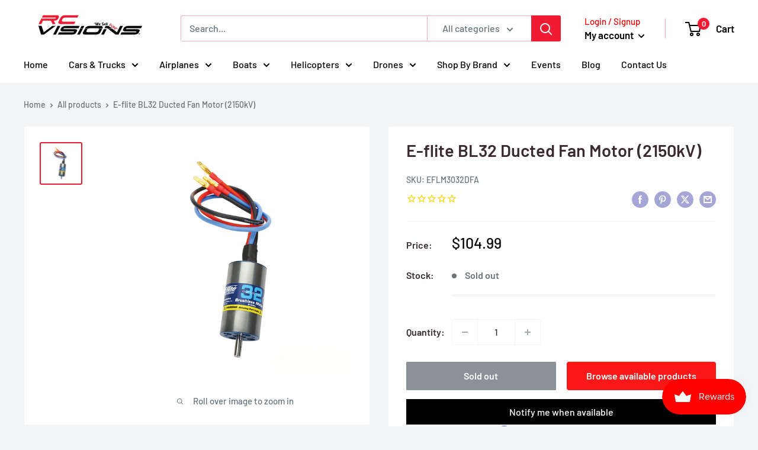

--- FILE ---
content_type: text/javascript; charset=utf-8
request_url: https://rcvisions.com/products/brshl-32-ducted-fan-32-motor.js
body_size: 650
content:
{"id":6809793298638,"title":"E-flite BL32 Ducted Fan Motor (2150kV)","handle":"brshl-32-ducted-fan-32-motor","description":"\u003cp data-mce-fragment=\"1\"\u003e\u003cstrong data-mce-fragment=\"1\"\u003eFeatures:\u003c\/strong\u003e\u003c\/p\u003e\n\u003cul data-mce-fragment=\"1\"\u003e\n\u003cli data-mce-fragment=\"1\"\u003e6-pole design\u003c\/li\u003e\n\u003cli data-mce-fragment=\"1\"\u003eIdeal for 80mm EDF Units\u003c\/li\u003e\n\u003cli data-mce-fragment=\"1\"\u003eIncludes mounting hardware\u003c\/li\u003e\n\u003cli data-mce-fragment=\"1\"\u003ePurpose-built for the E-flite® Delta-V® 32 80mm EDF unit\u003c\/li\u003e\n\u003cli data-mce-fragment=\"1\"\u003eUp to 1,400 continuous input watts or 1,665 maximum burst\u003c\/li\u003e\n\u003cli data-mce-fragment=\"1\"\u003eHigh-quality construction with ball bearings and hardened steel shaft\u003c\/li\u003e\n\u003c\/ul\u003e\n\u003cp\u003e\u003cstrong data-mce-fragment=\"1\"\u003eSpecifications:\u003c\/strong\u003e\u003cspan data-mce-fragment=\"1\"\u003e\u003c\/span\u003e\u003cbr data-mce-fragment=\"1\"\u003e\u003cstrong data-mce-fragment=\"1\"\u003eType\u003c\/strong\u003e\u003cspan data-mce-fragment=\"1\"\u003e: Brushless Inrunner\u003c\/span\u003e\u003cbr data-mce-fragment=\"1\"\u003e\u003cstrong data-mce-fragment=\"1\"\u003eSize\u003c\/strong\u003e\u003cspan data-mce-fragment=\"1\"\u003e: 32-size for Ducted Fans\u003c\/span\u003e\u003cbr data-mce-fragment=\"1\"\u003e\u003cstrong data-mce-fragment=\"1\"\u003eBearings or Bushings\u003c\/strong\u003e\u003cspan data-mce-fragment=\"1\"\u003e: Bearings\u003c\/span\u003e\u003cbr data-mce-fragment=\"1\"\u003e\u003cstrong data-mce-fragment=\"1\"\u003eWire Gauge\u003c\/strong\u003e\u003cspan data-mce-fragment=\"1\"\u003e: 14 AWG\u003c\/span\u003e\u003cbr data-mce-fragment=\"1\"\u003e\u003cstrong data-mce-fragment=\"1\"\u003eVoltage\u003c\/strong\u003e\u003cspan data-mce-fragment=\"1\"\u003e: 14.8V - 22.2V\u003c\/span\u003e\u003cbr data-mce-fragment=\"1\"\u003e\u003cstrong data-mce-fragment=\"1\"\u003eRPM\/Volt (Kv)\u003c\/strong\u003e\u003cspan data-mce-fragment=\"1\"\u003e: 2150Kv\u003c\/span\u003e\u003cbr data-mce-fragment=\"1\"\u003e\u003cstrong data-mce-fragment=\"1\"\u003eResistance (Ri)\u003c\/strong\u003e\u003cspan data-mce-fragment=\"1\"\u003e: 0.026Ω\u003c\/span\u003e\u003cbr data-mce-fragment=\"1\"\u003e\u003cstrong data-mce-fragment=\"1\"\u003eIdle Current (Io)\u003c\/strong\u003e\u003cspan data-mce-fragment=\"1\"\u003e: 2.6A @ 20V\u003c\/span\u003e\u003cbr data-mce-fragment=\"1\"\u003e\u003cstrong data-mce-fragment=\"1\"\u003eContinuous Current\u003c\/strong\u003e\u003cspan data-mce-fragment=\"1\"\u003e: 62A\u003c\/span\u003e\u003cbr data-mce-fragment=\"1\"\u003e\u003cstrong data-mce-fragment=\"1\"\u003eMaximum Burst Current\u003c\/strong\u003e\u003cspan data-mce-fragment=\"1\"\u003e: 75A\u003c\/span\u003e\u003cbr data-mce-fragment=\"1\"\u003e\u003cstrong data-mce-fragment=\"1\"\u003eCells\u003c\/strong\u003e\u003cspan data-mce-fragment=\"1\"\u003e: 4S-6S Li-Po or 14-18 cells NiCd\/NiMH\u003c\/span\u003e\u003cbr data-mce-fragment=\"1\"\u003e\u003cstrong data-mce-fragment=\"1\"\u003eSpeed Control\u003c\/strong\u003e\u003cspan data-mce-fragment=\"1\"\u003e: 80A\u003c\/span\u003e\u003cbr data-mce-fragment=\"1\"\u003e\u003cstrong data-mce-fragment=\"1\"\u003eWeight\u003c\/strong\u003e\u003cspan data-mce-fragment=\"1\"\u003e: 5.70 oz (162g)\u003c\/span\u003e\u003cbr data-mce-fragment=\"1\"\u003e\u003cstrong data-mce-fragment=\"1\"\u003eOverall Diameter\u003c\/strong\u003e\u003cspan data-mce-fragment=\"1\"\u003e: 1.10 in (28.0mm)\u003c\/span\u003e\u003cbr data-mce-fragment=\"1\"\u003e\u003cstrong data-mce-fragment=\"1\"\u003eShaft Diameter\u003c\/strong\u003e\u003cspan data-mce-fragment=\"1\"\u003e: 0.20 in (5.0mm)\u003c\/span\u003e\u003cbr data-mce-fragment=\"1\"\u003e\u003cstrong data-mce-fragment=\"1\"\u003eOverall Length\u003c\/strong\u003e\u003cspan data-mce-fragment=\"1\"\u003e: 2.00 in (52.0mm)\u003c\/span\u003e\u003c\/p\u003e","published_at":"2021-10-19T02:20:41-07:00","created_at":"2021-10-19T02:20:41-07:00","vendor":"Horizon Hobbies, Inc.","type":"Remote Control Toys","tags":["Airplane motor","Horizon Hobbies"],"price":10499,"price_min":10499,"price_max":10499,"available":false,"price_varies":false,"compare_at_price":8699,"compare_at_price_min":8699,"compare_at_price_max":8699,"compare_at_price_varies":false,"variants":[{"id":40452158488782,"title":"Default Title","option1":"Default Title","option2":null,"option3":null,"sku":"EFLM3032DFA","requires_shipping":true,"taxable":true,"featured_image":{"id":31150099038414,"product_id":6809793298638,"position":1,"created_at":"2022-06-14T12:25:09-07:00","updated_at":"2022-06-14T12:25:09-07:00","alt":"E-flite BL32 Ducted Fan Motor (2150kV) - Remote Control Toys - Horizon Hobbies, Inc.","width":600,"height":600,"src":"https:\/\/cdn.shopify.com\/s\/files\/1\/0583\/6413\/3582\/products\/EFLM3032DFA_e1e29106-73c7-440a-856a-0573c4a11a49.jpg?v=1655234709","variant_ids":[40452158488782]},"available":false,"name":"E-flite BL32 Ducted Fan Motor (2150kV)","public_title":null,"options":["Default Title"],"price":10499,"weight":227,"compare_at_price":8699,"inventory_management":"shopify","barcode":"605482655535","featured_media":{"alt":"E-flite BL32 Ducted Fan Motor (2150kV) - Remote Control Toys - Horizon Hobbies, Inc.","id":23557170430158,"position":1,"preview_image":{"aspect_ratio":1.0,"height":600,"width":600,"src":"https:\/\/cdn.shopify.com\/s\/files\/1\/0583\/6413\/3582\/products\/EFLM3032DFA_e1e29106-73c7-440a-856a-0573c4a11a49.jpg?v=1655234709"}},"requires_selling_plan":false,"selling_plan_allocations":[]}],"images":["\/\/cdn.shopify.com\/s\/files\/1\/0583\/6413\/3582\/products\/EFLM3032DFA_e1e29106-73c7-440a-856a-0573c4a11a49.jpg?v=1655234709"],"featured_image":"\/\/cdn.shopify.com\/s\/files\/1\/0583\/6413\/3582\/products\/EFLM3032DFA_e1e29106-73c7-440a-856a-0573c4a11a49.jpg?v=1655234709","options":[{"name":"Title","position":1,"values":["Default Title"]}],"url":"\/products\/brshl-32-ducted-fan-32-motor","media":[{"alt":"E-flite BL32 Ducted Fan Motor (2150kV) - Remote Control Toys - Horizon Hobbies, Inc.","id":23557170430158,"position":1,"preview_image":{"aspect_ratio":1.0,"height":600,"width":600,"src":"https:\/\/cdn.shopify.com\/s\/files\/1\/0583\/6413\/3582\/products\/EFLM3032DFA_e1e29106-73c7-440a-856a-0573c4a11a49.jpg?v=1655234709"},"aspect_ratio":1.0,"height":600,"media_type":"image","src":"https:\/\/cdn.shopify.com\/s\/files\/1\/0583\/6413\/3582\/products\/EFLM3032DFA_e1e29106-73c7-440a-856a-0573c4a11a49.jpg?v=1655234709","width":600}],"requires_selling_plan":false,"selling_plan_groups":[]}

--- FILE ---
content_type: text/javascript; charset=utf-8
request_url: https://rcvisions.com/products/brshl-32-ducted-fan-32-motor.js
body_size: 1255
content:
{"id":6809793298638,"title":"E-flite BL32 Ducted Fan Motor (2150kV)","handle":"brshl-32-ducted-fan-32-motor","description":"\u003cp data-mce-fragment=\"1\"\u003e\u003cstrong data-mce-fragment=\"1\"\u003eFeatures:\u003c\/strong\u003e\u003c\/p\u003e\n\u003cul data-mce-fragment=\"1\"\u003e\n\u003cli data-mce-fragment=\"1\"\u003e6-pole design\u003c\/li\u003e\n\u003cli data-mce-fragment=\"1\"\u003eIdeal for 80mm EDF Units\u003c\/li\u003e\n\u003cli data-mce-fragment=\"1\"\u003eIncludes mounting hardware\u003c\/li\u003e\n\u003cli data-mce-fragment=\"1\"\u003ePurpose-built for the E-flite® Delta-V® 32 80mm EDF unit\u003c\/li\u003e\n\u003cli data-mce-fragment=\"1\"\u003eUp to 1,400 continuous input watts or 1,665 maximum burst\u003c\/li\u003e\n\u003cli data-mce-fragment=\"1\"\u003eHigh-quality construction with ball bearings and hardened steel shaft\u003c\/li\u003e\n\u003c\/ul\u003e\n\u003cp\u003e\u003cstrong data-mce-fragment=\"1\"\u003eSpecifications:\u003c\/strong\u003e\u003cspan data-mce-fragment=\"1\"\u003e\u003c\/span\u003e\u003cbr data-mce-fragment=\"1\"\u003e\u003cstrong data-mce-fragment=\"1\"\u003eType\u003c\/strong\u003e\u003cspan data-mce-fragment=\"1\"\u003e: Brushless Inrunner\u003c\/span\u003e\u003cbr data-mce-fragment=\"1\"\u003e\u003cstrong data-mce-fragment=\"1\"\u003eSize\u003c\/strong\u003e\u003cspan data-mce-fragment=\"1\"\u003e: 32-size for Ducted Fans\u003c\/span\u003e\u003cbr data-mce-fragment=\"1\"\u003e\u003cstrong data-mce-fragment=\"1\"\u003eBearings or Bushings\u003c\/strong\u003e\u003cspan data-mce-fragment=\"1\"\u003e: Bearings\u003c\/span\u003e\u003cbr data-mce-fragment=\"1\"\u003e\u003cstrong data-mce-fragment=\"1\"\u003eWire Gauge\u003c\/strong\u003e\u003cspan data-mce-fragment=\"1\"\u003e: 14 AWG\u003c\/span\u003e\u003cbr data-mce-fragment=\"1\"\u003e\u003cstrong data-mce-fragment=\"1\"\u003eVoltage\u003c\/strong\u003e\u003cspan data-mce-fragment=\"1\"\u003e: 14.8V - 22.2V\u003c\/span\u003e\u003cbr data-mce-fragment=\"1\"\u003e\u003cstrong data-mce-fragment=\"1\"\u003eRPM\/Volt (Kv)\u003c\/strong\u003e\u003cspan data-mce-fragment=\"1\"\u003e: 2150Kv\u003c\/span\u003e\u003cbr data-mce-fragment=\"1\"\u003e\u003cstrong data-mce-fragment=\"1\"\u003eResistance (Ri)\u003c\/strong\u003e\u003cspan data-mce-fragment=\"1\"\u003e: 0.026Ω\u003c\/span\u003e\u003cbr data-mce-fragment=\"1\"\u003e\u003cstrong data-mce-fragment=\"1\"\u003eIdle Current (Io)\u003c\/strong\u003e\u003cspan data-mce-fragment=\"1\"\u003e: 2.6A @ 20V\u003c\/span\u003e\u003cbr data-mce-fragment=\"1\"\u003e\u003cstrong data-mce-fragment=\"1\"\u003eContinuous Current\u003c\/strong\u003e\u003cspan data-mce-fragment=\"1\"\u003e: 62A\u003c\/span\u003e\u003cbr data-mce-fragment=\"1\"\u003e\u003cstrong data-mce-fragment=\"1\"\u003eMaximum Burst Current\u003c\/strong\u003e\u003cspan data-mce-fragment=\"1\"\u003e: 75A\u003c\/span\u003e\u003cbr data-mce-fragment=\"1\"\u003e\u003cstrong data-mce-fragment=\"1\"\u003eCells\u003c\/strong\u003e\u003cspan data-mce-fragment=\"1\"\u003e: 4S-6S Li-Po or 14-18 cells NiCd\/NiMH\u003c\/span\u003e\u003cbr data-mce-fragment=\"1\"\u003e\u003cstrong data-mce-fragment=\"1\"\u003eSpeed Control\u003c\/strong\u003e\u003cspan data-mce-fragment=\"1\"\u003e: 80A\u003c\/span\u003e\u003cbr data-mce-fragment=\"1\"\u003e\u003cstrong data-mce-fragment=\"1\"\u003eWeight\u003c\/strong\u003e\u003cspan data-mce-fragment=\"1\"\u003e: 5.70 oz (162g)\u003c\/span\u003e\u003cbr data-mce-fragment=\"1\"\u003e\u003cstrong data-mce-fragment=\"1\"\u003eOverall Diameter\u003c\/strong\u003e\u003cspan data-mce-fragment=\"1\"\u003e: 1.10 in (28.0mm)\u003c\/span\u003e\u003cbr data-mce-fragment=\"1\"\u003e\u003cstrong data-mce-fragment=\"1\"\u003eShaft Diameter\u003c\/strong\u003e\u003cspan data-mce-fragment=\"1\"\u003e: 0.20 in (5.0mm)\u003c\/span\u003e\u003cbr data-mce-fragment=\"1\"\u003e\u003cstrong data-mce-fragment=\"1\"\u003eOverall Length\u003c\/strong\u003e\u003cspan data-mce-fragment=\"1\"\u003e: 2.00 in (52.0mm)\u003c\/span\u003e\u003c\/p\u003e","published_at":"2021-10-19T02:20:41-07:00","created_at":"2021-10-19T02:20:41-07:00","vendor":"Horizon Hobbies, Inc.","type":"Remote Control Toys","tags":["Airplane motor","Horizon Hobbies"],"price":10499,"price_min":10499,"price_max":10499,"available":false,"price_varies":false,"compare_at_price":8699,"compare_at_price_min":8699,"compare_at_price_max":8699,"compare_at_price_varies":false,"variants":[{"id":40452158488782,"title":"Default Title","option1":"Default Title","option2":null,"option3":null,"sku":"EFLM3032DFA","requires_shipping":true,"taxable":true,"featured_image":{"id":31150099038414,"product_id":6809793298638,"position":1,"created_at":"2022-06-14T12:25:09-07:00","updated_at":"2022-06-14T12:25:09-07:00","alt":"E-flite BL32 Ducted Fan Motor (2150kV) - Remote Control Toys - Horizon Hobbies, Inc.","width":600,"height":600,"src":"https:\/\/cdn.shopify.com\/s\/files\/1\/0583\/6413\/3582\/products\/EFLM3032DFA_e1e29106-73c7-440a-856a-0573c4a11a49.jpg?v=1655234709","variant_ids":[40452158488782]},"available":false,"name":"E-flite BL32 Ducted Fan Motor (2150kV)","public_title":null,"options":["Default Title"],"price":10499,"weight":227,"compare_at_price":8699,"inventory_management":"shopify","barcode":"605482655535","featured_media":{"alt":"E-flite BL32 Ducted Fan Motor (2150kV) - Remote Control Toys - Horizon Hobbies, Inc.","id":23557170430158,"position":1,"preview_image":{"aspect_ratio":1.0,"height":600,"width":600,"src":"https:\/\/cdn.shopify.com\/s\/files\/1\/0583\/6413\/3582\/products\/EFLM3032DFA_e1e29106-73c7-440a-856a-0573c4a11a49.jpg?v=1655234709"}},"requires_selling_plan":false,"selling_plan_allocations":[]}],"images":["\/\/cdn.shopify.com\/s\/files\/1\/0583\/6413\/3582\/products\/EFLM3032DFA_e1e29106-73c7-440a-856a-0573c4a11a49.jpg?v=1655234709"],"featured_image":"\/\/cdn.shopify.com\/s\/files\/1\/0583\/6413\/3582\/products\/EFLM3032DFA_e1e29106-73c7-440a-856a-0573c4a11a49.jpg?v=1655234709","options":[{"name":"Title","position":1,"values":["Default Title"]}],"url":"\/products\/brshl-32-ducted-fan-32-motor","media":[{"alt":"E-flite BL32 Ducted Fan Motor (2150kV) - Remote Control Toys - Horizon Hobbies, Inc.","id":23557170430158,"position":1,"preview_image":{"aspect_ratio":1.0,"height":600,"width":600,"src":"https:\/\/cdn.shopify.com\/s\/files\/1\/0583\/6413\/3582\/products\/EFLM3032DFA_e1e29106-73c7-440a-856a-0573c4a11a49.jpg?v=1655234709"},"aspect_ratio":1.0,"height":600,"media_type":"image","src":"https:\/\/cdn.shopify.com\/s\/files\/1\/0583\/6413\/3582\/products\/EFLM3032DFA_e1e29106-73c7-440a-856a-0573c4a11a49.jpg?v=1655234709","width":600}],"requires_selling_plan":false,"selling_plan_groups":[]}